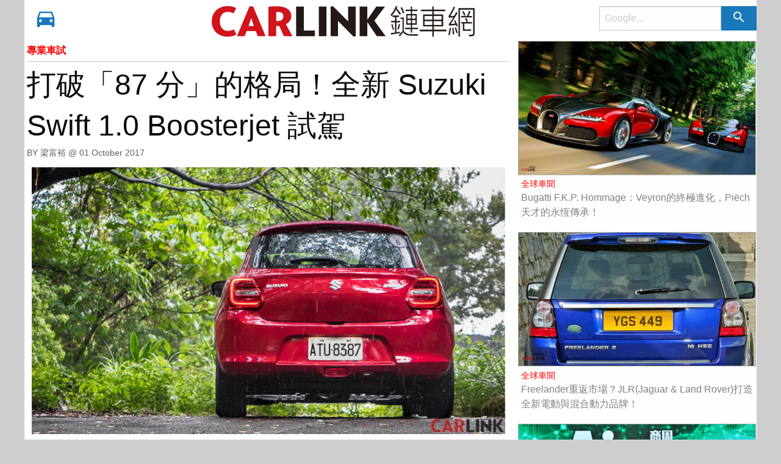

--- FILE ---
content_type: text/html; charset=utf-8
request_url: https://imgs.lian-car.com/articles/read/24611.html
body_size: 12931
content:
<!DOCTYPE html>
<html>
	<head>
		<meta charset="utf-8" />
	  <meta http-equiv="x-ua-compatible" content="ie=edge">
	  <meta name="viewport" content="width=device-width, initial-scale=1.0" />

    
    <title>打破「87 分」的格局！全新 Suzuki Swift 1.0 Boosterjet 試駕 - CARLINK鏈車網</title>
    

		<!-- FAVICON setting -->
		<link href="/favicon.ico" rel="shortcut icon"/>
		<link rel="apple-touch-icon" sizes="114x114" href="/favicons/apple-touch-icon.png">
		<link rel="icon" type="image/png" href="/favicons/favicon-32x32.png" sizes="32x32">
		<link rel="icon" type="image/png" href="/favicons/favicon-16x16.png" sizes="16x16">
		<link rel="manifest" href="/favicons/manifest.json">
		<link rel="mask-icon" href="/favicons/safari-pinned-tab.svg" color="#5bbad5">
    <meta name="theme-color" content="#ffffff">

    
    <link rel="canonical" href="https://www.lian-car.com/articles/read/24611.html">
    

    <meta name="robots" content="max-image-preview:large">
		
    <meta name="keywords" content="汽車,交通,新聞,影音,媒體,新聞,賽車"/>
    <meta property="og:locale" content="zh_TW" />
    <meta property="og:site_name" content="CARLINK鏈車網"/>
    <meta property="og:image:width" content="1000"/>
    <meta property="og:image:height" content="1000"/>
    <meta property="article:section" content="汽車">

    
      <meta property="og:type" content="website" />
      
      
      <meta property="og:title" content="打破「87 分」的格局！全新 Suzuki Swift 1.0 Boosterjet 試駕" />
      <meta property="og:url" content="https://www.lian-car.com/articles/read/24611.html" />
      <meta property="og:image"       content="https://imgs.lian-car.com/images/uploaded/IMG20171001180852I44414U2336.jpg" />
      
      
      <meta property="og:description" content="潮動的造型、燃油的經濟性、充分的安全性、符合基本需求的空間，這些是絕大多數迷你車和小型車主的理性訴求。如果真要多一點感性，那我會希望底盤紮實一點、操控反應精準一點，至於動力表現嘛……畢竟市井小民們又不是車頭上有天使的”Seafood ”，通常會選擇小車無非是圖其便利、省油和經濟性，又還能奢求引擎有幾" />
      <meta property="fb:app_id"      content="501524756717086" />
      <meta property="dable:item_id" content="24611"/>
      <meta property="dable:author" content="CARLINK鏈車網"/>
    

		<!-- Material Design -->
		<!-- <link rel="stylesheet" href="//fonts.googleapis.com/css?family=Roboto:300,400,500,700,400italic"> -->
		<!-- <link rel="stylesheet" href="//fonts.googleapis.com/icon?family=Material+Icons"> -->

		<!-- Font awesome -->
		<!-- <link rel="stylesheet" href="//maxcdn.bootstrapcdn.com/font-awesome/4.7.0/css/font-awesome.min.css"> -->

		<!-- Style -->
		<link rel="stylesheet" href="/stylesheets/front.styles.css?v=3.0.3"/>

    
    <script type="application/ld+json">
    {
      "@context": "https://schema.org",
      "@type": "NewsArticle",
      "headline": "打破「87 分」的格局！全新 Suzuki Swift 1.0 Boosterjet 試駕",
      "image": [
        "https://imgs.lian-car.com/images/uploaded/IMG20171001180852I44414U2336.jpg"
       ],
      "datePublished": "2017-10-01 17:58:33",
      "dateModified": "2017-10-02 20:15:36",
      "author": [{
          "@type": "Person",
          "name": "梁富裕"
        }]
    }
    </script>
    <script type="application/ld+json">
    {
      "@context": "https://schema.org",
      "@type": "BreadcrumbList",
      "itemListElement": [{
        "@type": "ListItem",
        "position": 1,
        "name": "CARLINK鏈車網",
        "item": "https://www.lian-car.com/"
      },{
        "@type": "ListItem",
        "position": 2,
        "name": "專業車試",
        "item": "https://www.lian-car.com/categories/index/386"
      },{
        "@type": "ListItem",
        "position": 3,
        "name": "打破「87 分」的格局！全新 Suzuki Swift 1.0 Boosterjet 試駕",
        "item": "https://www.lian-car.com/articles/read/24611.html"
      }]
    }
    </script>
    

    <!-- Google Tag Manager -->
    <script>(function(w,d,s,l,i){w[l]=w[l]||[];w[l].push({'gtm.start':
    new Date().getTime(),event:'gtm.js'});var f=d.getElementsByTagName(s)[0],
    j=d.createElement(s),dl=l!='dataLayer'?'&l='+l:'';j.async=true;j.src=
    'https://www.googletagmanager.com/gtm.js?id='+i+dl;f.parentNode.insertBefore(j,f);
    })(window,document,'script','dataLayer','GTM-W4SXLJTP');</script>
    <!-- End Google Tag Manager -->
    
		
	</head>
	<body>

	<div id="topmost-menu" class="title-bar hide" data-responsive-toggle="main-menu" data-hide-for="medium">
    
    <!--<button id="test_atrget" class="menu-icon title-bar-menu-button" type="button" data-toggle="top-small-menu-placeholder"></button>-->

	<ul class="small-nav-bar dropdown menu nav navbar-nav show-for-small-only" data-dropdown-menu data-responsive-menu="drilldown medium-dropdown" style="width: 10%; float: left;">
	  <li>
	    <a href="#" class="" style="padding: .8rem 1.2rem .7rem .4rem; font-size: 1.4rem;">
	      	<i class="fa fa-car"></i>
	    </a>
	    <ul id="top-menu-placeholder" class="menu vertical menu-holder"></ul>
	  </li>
	</ul>

  <div class="title-bar-title" style="width: 90%">
  	<a href="/" style="display: inline-block; float: left; font-size: 2rem; font-weight: 900; margin-right: 0.5rem; width: 45%;">
      <!--<span style="color: red;">CAR</span><span style="color: black;">LINK</span>-->
      <img width="285" height="50" src="/images/logo-left.gif?v=1.1">
    </a>
  	<form method="get" action="https://www.google.com.sg/search">
      <input type="hidden" name="sitesearch" value="www.lian-car.com"/>
      <ul class="menu float-right search-bar-menu nav navbar-nav" style="width: 50%; float: right !important; margin-top: 0.2rem;">
        <li>
          <div class="input-group menu">
            <input class="input-group-field" type="search" name="q" placeholder="Google..." />
            <div class="input-group-button">
              <button type="submit" class="button"><i class="material-icons">search</i></button>
            </div>
          </div>
        </li>
      </ul>
    </form>
  </div>
</div>

<nav class="top-bar" id="main-menu">
  <div class="top-bar-left">
    <ul class="dropdown menu nav navbar-nav" data-dropdown-menu data-responsive-menu="drilldown medium-dropdown" style="width: 20%; float: left;">
      <li>
        <a href="#" class="hide-for-small-only">
          <i class="material-icons bigger-car">directions_car</i>
        </a>
        <ul id="top-menu-placeholder" class="menu vertical menu-holder"></ul>
      </li>
    </ul>

    <a href="/" class="hide-for-small-only" style="display: inline-block; float: right; font-size: 2rem; padding-top: 0.5rem; font-weight: 900; margin-right: 0.5rem;">
      <!--<span style="color: red;">CAR</span><span style="color: black;">LINK</span>-->
      <img width="285" height="50" src="/images/logo-left.gif?v=1.1" style="max-height: 50px; min-height: 50px;">
    </a>
  </div>

  <div class="top-bar-right hide-for-small-only">
  	<a href="/" class="hide-for-medium-only" style="display: inline-block; width: 50%; float: left; font-size: 2rem; padding-top: 0.5rem; font-weight: 900; color: black;">
      <!--<span> 鏈車網 </span>-->
      <img width="138" height="50" src="/images/logo-right.gif?v=1.1" style="max-height: 50px; min-height: 50px;">
    </a>
    <form method="get" action="https://www.google.com.sg/search">
      <input type="hidden" name="sitesearch" value="www.lian-car.com"/>
      <ul class="menu float-right search-bar-menu nav navbar-nav">
        <li>
          <div class="input-group menu">
            <input class="input-group-field" type="search" name="q" placeholder="Google..." />
            <div class="input-group-button">
              <button type="submit" class="button"><i class="material-icons">search</i></button>
            </div>
          </div>
        </li>
      </ul>
    </form>
  </div>
</nav>

<div class="row">
	
	<!-- aritcle content -->
	<div class="small-12 medium-8 float-left">
		<article id="ArticleContentContainer">
			<header>
				<p class="category-title" style="margin-bottom: .3rem;">
					<a href="/categories/index/386" style="">
						專業車試
					</a>
				</p>
				<hr/>
				<h1 class="page-title">
					打破「87 分」的格局！全新 Suzuki Swift 1.0 Boosterjet 試駕
					<a id="ArticleTitleAnchor">&nbsp;</a>
				</h1>
				<div class="entry-meta">
					<span class="author">
						BY 梁富裕  
						@ <time datetime="Sun Oct 01 2017 17:58:33 GMT+0800 (CST)">
							01 October 2017					
						  </time>				
					</span>
				</div>
			</header>
			<div class="entry-content indented" >
        
				<p><img src="https://imgs.lian-car.com/images/uploaded/IMG20171001180852I44414U2336.jpg" style="width: 800px;" /><br /></p><div><blockquote>潮動的造型、燃油的經濟性、充分的安全性、符合基本需求的空間，這些是絕大多數迷你車和小型車主的理性訴求。如果真要多一點感性，那我會希望底盤紮實一點、操控反應精準一點，至於動力表現嘛……畢竟市井小民們又不是車頭上有天使的”Seafood ”，通常會選擇小車無非是圖其便利、省油和經濟性，又還能奢求引擎有幾個”匹”咧！？但在試完全新Swift 1.0之後，我開始明白…「87分」，其實可以再高！</blockquote></div><div><b>TEXT：梁富裕 Jason</b></div><div><b>PHOTO： 程志熙 Jasper</b></div><div><br /></div><div><img src="https://imgs.lian-car.com/images/uploaded/IMG20171001181344I59834U2336.jpg" style="width: 800px;" /><br /></div><div><br />時尚，在迷你車身上是個絕對重要的元素。回顧Swift歷年的熱銷因素，除了良好的油耗和妥善率之外，符合期待的時尚造型確實也為Suzuki延攬了更多的女性族群。眼前，新款Swift以更趨的立體的線條，勾勒出性能取向的霸氣車頭造型、車側肌腺搭配隱藏式C柱後門把手等視覺設計，再次挑弄迷你車的時尚新魅力！</div><div><br /></div><div><img src="https://imgs.lian-car.com/images/uploaded/IMG20171001181051I64290U2336.jpg" style="width: 799px;" /></div><div><br /></div><div><img src="https://imgs.lian-car.com/images/uploaded/IMG20171001181112I80479U2336.jpg" style="width: 799px;" /></div><div><br /></div><div><img src="https://imgs.lian-car.com/images/uploaded/IMG20171001181136I75690U2336.jpg" style="width: 799px;" /><br /><b><br />時尚跑格車艙，加質也加量！</b></div><div><br />進入車內，還來不及審視新車多了什麼配備，目光就已經先被帥氣的平底式類賽車方向盤所吸引，不僅握感出色，還配了置換檔撥片，當下已讓人”覺得熱血”! 而全車以「圓」為主軸的空調按鍵、出風口和儀錶在搭配大膽的白色飾板後，也讓車艙同樣呈現著個性玩味的時尚氛圍，整體質感也明顯比前代車款出色許多。</div><div><br /></div><div>除了熱血和時尚，全新Swift也配置六氣囊、ABS、ESP電子車身穩定系統、EBD剎車力道分配’系統、BA剎車輔助系統、HAA斜坡起步輔助控制和TPMS胎壓偵測器，為這款小車架構出頗為完善的主、被動安全條件。</div><div><br /></div><div><img src="https://imgs.lian-car.com/images/uploaded/IMG20171001181015I32781U2336.jpg" style="width: 800px;" /></div><div><br /></div><div class="marco-container"><img src="https://imgs.lian-car.com/images/uploaded/IMG20171001181226I41045U2336.jpg" class="marco-photos half-marco-photo" /><img src="https://imgs.lian-car.com/images/uploaded/IMG20171001181226I94684U2336.jpg" class="marco-photos half-marco-photo" /></div><div><br /></div><div>新車的車身降低了15mm、寬了40mm，而雖然車長短了10mm，但新造型在視覺上卻更具動感大氣，甚至軸距還增長了20mm，行李廂也多出些許的胃納量，在搭配後座椅墊高度的降低，其實已帶來更加餘裕的乘坐空間，也更精進了”小車不小”的設計理概念。</div><div><br /></div><div><img src="https://imgs.lian-car.com/images/uploaded/IMG20171001181254I66422U2336.jpg" style="width: 800px;" /></div><div><br /></div><div><img src="https://imgs.lian-car.com/images/uploaded/IMG20171001181315I75896U2336.jpg" style="width: 799px;" /></div><div><br /></div><div><img src="https://imgs.lian-car.com/images/uploaded/IMG20171001181327I85966U2336.jpg" style="width: 799px;" /><br /><b><br />三缸小排量渦輪，連續時間噴發！</b></div><div><br />這代Swift首次植入代號「K10C」的1.0升三缸Boosterjet渦輪增壓引擎，當然也用上和Blano、Ignis所共享全新開發、可兼顧輕量化與高剛性的「HEARTECT」平台，同時對於操控、油耗和乘坐空間都有所助益。</div><div><br /></div><div><img src="https://imgs.lian-car.com/images/uploaded/IMG20171001181511I41878U2336.jpg" style="width: 799px;" /></div><div><br /></div><div><img src="https://imgs.lian-car.com/images/uploaded/IMG20171001181535I39359U2336.jpg" style="width: 800px;" /><br /></div><div><br />先前，其實已在Blano身上見識過這具引擎和HEARTECT底盤平台的實力，表現頗令人印象深刻。但這回，全新Swift竟然再將車重減下70公斤，來到現行的940公斤。儘管排氣量小，但是有了缸內直噴渦輪增壓系統的挹注可獲得111hp/5000rpm最大馬力與16.3kgm/1500~4000rpm的最大扭力(相當於1.5升自然進氣引擎的水準)，單看這項數字或許不是太誘人，但對應不到1噸的車重，行走江湖肯定十分輕鬆。</div><div><br /></div><div><img src="https://imgs.lian-car.com/images/uploaded/IMG20171001181555I46545U2336.jpg" style="width: 800px;" /></div><div><br /></div><div><img src="https://imgs.lian-car.com/images/uploaded/IMG20171001181609I60608U2336.jpg" style="width: 800px;" /><br /></div><div><br />儘管早有份這臆測和心理準備，試駕當下，我還是驚訝了…油門反應不僅在低速輕快，帶入中高速域更像隻「咬走魚的貓」似的一路昂首直奔時速百公里！過程中，這份加速反應若說線性其實算是保守了，反而像是有些”倒曲線”地扶搖直上，超乎預期中近似1.5升NA引擎的表現，只能說除了訝異，如此”連續時間噴發”的輕快力道也相當令人滿意! 搭配在彎中清晰的路感和堪稱精準的指向性，也讓全新Swift散發著「妙馳駕馭、熱血禪心」的行走魅力，也許更得Seafood讚嘆啊！</div><div><br /></div><div><img src="https://imgs.lian-car.com/images/uploaded/IMG20171001181627I16141U2336.jpg" style="width: 799px;" /></div><div><br /></div><div><img src="https://imgs.lian-car.com/images/uploaded/IMG20171001181639I81289U2336.jpg" style="width: 800px;" /><br /><br />而在整個試駕過程中，六速自排變速箱的換檔速度和品質都頗具水準，搭配換檔撥片的使用也帶來更多駕馭樂趣。不過，較可惜的是為了確保變速箱使用壽命，系統所容許的換檔(轉速)空間略顯吝嗇，而對應這份絕對充沛的動力輸出，給變速箱嚴苛一點的保護似乎也是理所當然。</div><div><br /></div><div><img src="https://imgs.lian-car.com/images/uploaded/IMG20171001181654I28713U2336.jpg" style="width: 800px;" /></div><div><br /></div><div><img src="https://imgs.lian-car.com/images/uploaded/IMG20171001181724I72450U2336.jpg" style="width: 800px;" /><br /><br />全新第四代Swift在HEARTECT底盤平台所架構出的輕量化和更高強度的車體結構，搭配小排量渦輪引擎的加持，讓它在動力、油耗、操控和空間上都有更精進的表現。搭配包含六氣囊、EPS等主被動安全配備，甚至還有體貼女性車主的車外照明系統，若再加上低稅金優勢，整體CP值顯然深具魅力。就這類小型車/迷你車的標準而言，Suzuki Swift 1.0從動力以至整體表現確實已打破既定格局，相當值得列入買家的口袋名單之中！</div><div><br /></div><div><img src="https://imgs.lian-car.com/images/uploaded/IMG20171001181748I29410U2336.jpg" style="width: 800px;" /></div><div><br /></div><div><img src="https://imgs.lian-car.com/images/uploaded/IMG20171001181759I79071U2336.jpg" style="width: 799px;" /></div><div><br /></div><div><img src="https://imgs.lian-car.com/images/uploaded/IMG20171001181822I15339U2336.jpg" style="width: 799px;" /></div><div><br /></div><div><img src="https://imgs.lian-car.com/images/uploaded/IMG20171001181838I39204U2336.jpg" style="width: 799px;" /></div><div><br /></div><div><img src="https://imgs.lian-car.com/images/uploaded/IMG20171001181909I53239U2336.jpg" style="width: 800px;" /><br /></div><p><br /></p>
			</div>
      

      
      <div>
        <img class="thumbnail img-lazy-load ratio-item-img" src="/images/user2337.jpg" />
      </div>
      

      

		</article>

		<hr>

		<!--<script async src="//pagead2.googlesyndication.com/pagead/js/adsbygoogle.js"></script>-->
		<ins class="adsbygoogle"
		     style="display:block"
		     data-ad-format="fluid"
		     data-ad-layout-key="-8u+3l-l7+8f+1cu"
		     data-ad-client="ca-pub-3563701183656156"
		     data-ad-slot="2200472727"></ins>
		<script>
		     setTimeout(function(){
		     	if(typeof window.adsbygoogle !== undefined){
		     		(adsbygoogle = window.adsbygoogle || []).push({});
		     	}
		     }, 1500);
		</script>

		<footer class="row article-footer">
			<h5>延伸閱讀<h5>
			
				
					<div class="small-12 medium-4 float-left cate-card footer-same-cate-articles-smaller">
						<div class="card">
							<a href="/articles/read/22033.html">
								<img class="thumbnail img-lazy-load ratio-item-img" data-original="https://images.lian-car.com/files/lian-car/1050331%20octavia/DSC02336.JPG" />
								<div class="card-section">
									<a class="side-bar-news-cate" href="/categories/index/386">
										專業車試
									</a>
									<a href="/articles/read/22033.html">
										SKODA の野望！OCTAVIA 1.4 TFSI 金門試駕
									</a>
								</div>
							</a>
						</div>
					</div>
				
					<div class="small-12 medium-4 float-left cate-card footer-same-cate-articles-smaller">
						<div class="card">
							<a href="/articles/read/31159.html">
								<img class="thumbnail img-lazy-load ratio-item-img" data-original="https://imgs.lian-car.com/images/uploaded/IMG20200226013025I60650U2346.jpg" />
								<div class="card-section">
									<a class="side-bar-news-cate" href="/categories/index/386">
										專業車試
									</a>
									<a href="/articles/read/31159.html">
										這台車古意勾系載ŠKODA  SCALA  1.0T 豪華動能版
									</a>
								</div>
							</a>
						</div>
					</div>
				
					<div class="small-12 medium-4 float-left cate-card footer-same-cate-articles-smaller">
						<div class="card">
							<a href="/articles/read/29454.html">
								<img class="thumbnail img-lazy-load ratio-item-img" data-original="https://imgs.lian-car.com/images/uploaded/IMG20190805134738I23257U2346.jpg" />
								<div class="card-section">
									<a class="side-bar-news-cate" href="/categories/index/386">
										專業車試
									</a>
									<a href="/articles/read/29454.html">
										用兩百萬元買Mercedes-Benz B200會是一個好選擇嗎？
									</a>
								</div>
							</a>
						</div>
					</div>
				
					<div class="small-12 medium-4 float-left cate-card footer-same-cate-articles-smaller">
						<div class="card">
							<a href="/articles/read/35937.html">
								<img class="thumbnail img-lazy-load ratio-item-img" data-original="https://imgs.lian-car.com/images/uploaded/IMG20220322162349I93752U2348.jpg" />
								<div class="card-section">
									<a class="side-bar-news-cate" href="/categories/index/386">
										專業車試
									</a>
									<a href="/articles/read/35937.html">
										誰說精品不能講究CP值？RANGE ROVER Evoque Bronze Collection
									</a>
								</div>
							</a>
						</div>
					</div>
				
					<div class="small-12 medium-4 float-left cate-card footer-same-cate-articles-smaller">
						<div class="card">
							<a href="/articles/read/39865.html">
								<img class="thumbnail img-lazy-load ratio-item-img" data-original="https://imgs.lian-car.com/images/uploaded/IMG20250513102728I92358U2349.jpg" />
								<div class="card-section">
									<a class="side-bar-news-cate" href="/categories/index/386">
										專業車試
									</a>
									<a href="/articles/read/39865.html">
										面面俱到。電動時代Mini Countryman E的全面進化
									</a>
								</div>
							</a>
						</div>
					</div>
				
					<div class="small-12 medium-4 float-left cate-card footer-same-cate-articles-smaller">
						<div class="card">
							<a href="/articles/read/27715.html">
								<img class="thumbnail img-lazy-load ratio-item-img" data-original="https://imgs.lian-car.com/images/uploaded/IMG20181212222759I78286U2345.jpg" />
								<div class="card-section">
									<a class="side-bar-news-cate" href="/categories/index/386">
										專業車試
									</a>
									<a href="/articles/read/27715.html">
										中流砥柱再創高峰，新世代BMW 3 Series葡萄牙試駕（上）
									</a>
								</div>
							</a>
						</div>
					</div>
				
					<div class="small-12 medium-4 float-left cate-card footer-same-cate-articles-smaller">
						<div class="card">
							<a href="/articles/read/25132.html">
								<img class="thumbnail img-lazy-load ratio-item-img" data-original="https://imgs.lian-car.com/images/uploaded/IMG20171225215900I11889U2342.jpg" />
								<div class="card-section">
									<a class="side-bar-news-cate" href="/categories/index/386">
										專業車試
									</a>
									<a href="/articles/read/25132.html">
										有什麼新東西？全新BMW X3 xDrive 30i試駕
									</a>
								</div>
							</a>
						</div>
					</div>
				
					<div class="small-12 medium-4 float-left cate-card footer-same-cate-articles-smaller">
						<div class="card">
							<a href="/articles/read/40590.html">
								<img class="thumbnail img-lazy-load ratio-item-img" data-original="https://imgs.lian-car.com/images/uploaded/IMG20251003174616I61384U2351.jpg" />
								<div class="card-section">
									<a class="side-bar-news-cate" href="/categories/index/386">
										專業車試
									</a>
									<a href="/articles/read/40590.html">
										『影片』睽違18年的Alfa Romeo回來了！可否有一拼雙B的實力？影片有答案.....
									</a>
								</div>
							</a>
						</div>
					</div>
				
					<div class="small-12 medium-4 float-left cate-card footer-same-cate-articles-smaller">
						<div class="card">
							<a href="/articles/read/37932.html">
								<img class="thumbnail img-lazy-load ratio-item-img" data-original="https://imgs.lian-car.com/images/uploaded/IMG20240130122105I64309U2349.jpg" />
								<div class="card-section">
									<a class="side-bar-news-cate" href="/categories/index/386">
										專業車試
									</a>
									<a href="/articles/read/37932.html">
										Volvo C40 Recharge提供了充足的衝刺力、抓地力和恰到好處的炫目與實用。還有駕駛樂趣嗎？
									</a>
								</div>
							</a>
						</div>
					</div>
				
					<div class="small-12 medium-4 float-left cate-card footer-same-cate-articles-smaller">
						<div class="card">
							<a href="/articles/read/24428.html">
								<img class="thumbnail img-lazy-load ratio-item-img" data-original="https://imgs.lian-car.com/images/uploaded/IMG20170904104743I90713U9.jpg" />
								<div class="card-section">
									<a class="side-bar-news-cate" href="/categories/index/386">
										專業車試
									</a>
									<a href="/articles/read/24428.html">
										為旅行而生，BMW 530i Touring M Sport 試駕
									</a>
								</div>
							</a>
						</div>
					</div>
				
					<div class="small-12 medium-4 float-left cate-card footer-same-cate-articles-smaller">
						<div class="card">
							<a href="/articles/read/29567.html">
								<img class="thumbnail img-lazy-load ratio-item-img" data-original="https://imgs.lian-car.com/images/uploaded/IMG20190826120129I75736U866.jpg" />
								<div class="card-section">
									<a class="side-bar-news-cate" href="/categories/index/386">
										專業車試
									</a>
									<a href="/articles/read/29567.html">
										【搶試】更自信的居家男。NISSAN ALTIMA 2.0T「賽道試駕」
									</a>
								</div>
							</a>
						</div>
					</div>
				
					<div class="small-12 medium-4 float-left cate-card footer-same-cate-articles-smaller">
						<div class="card">
							<a href="/articles/read/25968.html">
								<img class="thumbnail img-lazy-load ratio-item-img" data-original="https://imgs.lian-car.com/images/uploaded/IMG20180516023925I50802U2336.jpg" />
								<div class="card-section">
									<a class="side-bar-news-cate" href="/categories/index/386">
										專業車試
									</a>
									<a href="/articles/read/25968.html">
										更帥更安全！KIA CARENS GO帥特仕版｜CARLINK熱門速報No.21 20180516
									</a>
								</div>
							</a>
						</div>
					</div>
				
			 
		</footer>
	</div>

	<!-- side bar content -->
	<div class="small-12 medium-4 float-left side-bar">
		
			
				<div class="cate-card">
					<div class="card">
						<a href="/articles/read/41349.html">
							<img class="thumbnail ratio-item-img" src="https://imgs.lian-car.com/images/uploaded/IMG20260123143539I83164U2349.jpg" />
							<div class="card-section">
								<a class="side-bar-news-cate" href="/categories/index/383">
									全球車聞
								</a>
								<a href="/articles/read/41349.html">
									Bugatti F.K.P. Hommage：Veyron的終極進化，Piëch天才的永恆傳承！
								</a>
							</div>
						</a>
					</div>
				</div>

				

			
				<div class="cate-card">
					<div class="card">
						<a href="/articles/read/41346.html">
							<img class="thumbnail ratio-item-img" src="https://imgs.lian-car.com/images/uploaded/IMG20260123133037I14989U2349.jpg" />
							<div class="card-section">
								<a class="side-bar-news-cate" href="/categories/index/383">
									全球車聞
								</a>
								<a href="/articles/read/41346.html">
									Freelander重返市場？JLR(Jaguar & Land Rover)打造全新電動與混合動力品牌！
								</a>
							</div>
						</a>
					</div>
				</div>

				

			
				<div class="cate-card">
					<div class="card">
						<a href="/articles/read/41344.html">
							<img class="thumbnail ratio-item-img" src="https://imgs.lian-car.com/images/uploaded/IMG20260123125459I61810U2349.jpg" />
							<div class="card-section">
								<a class="side-bar-news-cate" href="/categories/index/384">
									台灣車事
								</a>
								<a href="/articles/read/41344.html">
									和泰汽車獲商業周刊2026年『AI創新百強』汽車產業最高殊榮銀質獎！
								</a>
							</div>
						</a>
					</div>
				</div>

				

			
				<div class="cate-card">
					<div class="card">
						<a href="/articles/read/41342.html">
							<img class="thumbnail ratio-item-img" src="https://imgs.lian-car.com/images/uploaded/IMG20260123105752I11876U2349.jpg" />
							<div class="card-section">
								<a class="side-bar-news-cate" href="/categories/index/383">
									全球車聞
								</a>
								<a href="/articles/read/41342.html">
									參賽只為了贏！Ford攜手Red Bull劍指2026 F1世界冠軍。Ford雙SUV試駕即抽國際賽車體驗。
								</a>
							</div>
						</a>
					</div>
				</div>

				

			
				<div class="cate-card">
					<div class="card">
						<a href="/articles/read/41340.html">
							<img class="thumbnail ratio-item-img" src="https://imgs.lian-car.com/images/uploaded/IMG20260123103222I17463U2350.jpg" />
							<div class="card-section">
								<a class="side-bar-news-cate" href="/categories/index/384">
									台灣車事
								</a>
								<a href="/articles/read/41340.html">
									Lean3微型電動三輪車為何要賣台幣31.8萬？同為日本研發設計的e-NEO只要台幣17.6萬！
								</a>
							</div>
						</a>
					</div>
				</div>

				

			
				<div class="cate-card">
					<div class="card">
						<a href="/articles/read/41339.html">
							<img class="thumbnail ratio-item-img" src="https://imgs.lian-car.com/images/uploaded/IMG20260123102636I15505U2349.jpg" />
							<div class="card-section">
								<a class="side-bar-news-cate" href="/categories/index/384">
									台灣車事
								</a>
								<a href="/articles/read/41339.html">
									25項世界紀錄概念車、全亞洲首度市區道路亮相：Concept AMG GT XX 快閃松菸文創園區！
								</a>
							</div>
						</a>
					</div>
				</div>

				

			
				<div class="cate-card">
					<div class="card">
						<a href="/articles/read/41338.html">
							<img class="thumbnail ratio-item-img" src="https://imgs.lian-car.com/images/uploaded/IMG20260123091814I12736U2350.jpg" />
							<div class="card-section">
								<a class="side-bar-news-cate" href="/categories/index/383">
									全球車聞
								</a>
								<a href="/articles/read/41338.html">
									1月19日發表｜Mercedes-Benz S-Class小改款將配置發光水箱罩、加熱安全帶｜無所不用其極
								</a>
							</div>
						</a>
					</div>
				</div>

				

			
				<div class="cate-card">
					<div class="card">
						<a href="/articles/read/41336.html">
							<img class="thumbnail ratio-item-img" src="https://imgs.lian-car.com/images/uploaded/IMG20260122173400I77204U2349.jpg" />
							<div class="card-section">
								<a class="side-bar-news-cate" href="/categories/index/383">
									全球車聞
								</a>
								<a href="/articles/read/41336.html">
									柏林全球首演：Audi Revolut F1車隊正式亮相！
								</a>
							</div>
						</a>
					</div>
				</div>

				

			
				<div class="cate-card">
					<div class="card">
						<a href="/articles/read/41335.html">
							<img class="thumbnail ratio-item-img" src="https://imgs.lian-car.com/images/uploaded/IMG20260122171216I89675U2349.jpg" />
							<div class="card-section">
								<a class="side-bar-news-cate" href="/categories/index/384">
									台灣車事
								</a>
								<a href="/articles/read/41335.html">
									以全年掛牌數22,900輛、穩居2025年台灣市場歐系豪車領導地位是他！
								</a>
							</div>
						</a>
					</div>
				</div>

				

			
				<div class="cate-card">
					<div class="card">
						<a href="/articles/read/41334.html">
							<img class="thumbnail ratio-item-img" src="https://imgs.lian-car.com/images/uploaded/IMG20260122170728I53860U2349.jpg" />
							<div class="card-section">
								<a class="side-bar-news-cate" href="/categories/index/384">
									台灣車事
								</a>
								<a href="/articles/read/41334.html">
									為中台灣地區帶來便利完整一站式購車與售後服務體驗，TAIWAN SUZUKI彰化所展開試營運。
								</a>
							</div>
						</a>
					</div>
				</div>

				

			
				<div class="cate-card">
					<div class="card">
						<a href="/articles/read/41331.html">
							<img class="thumbnail ratio-item-img" src="https://imgs.lian-car.com/images/uploaded/IMG20260122155819I33978U2350.jpg" />
							<div class="card-section">
								<a class="side-bar-news-cate" href="/categories/index/389">
									車與生活
								</a>
								<a href="/articles/read/41331.html">
									便攜式移動廁所 Cresana X1露營神器！特殊鋁膜封裝、自動打包、無臭抗菌防蚊蠅
								</a>
							</div>
						</a>
					</div>
				</div>

				

			
				<div class="cate-card">
					<div class="card">
						<a href="/articles/read/41329.html">
							<img class="thumbnail ratio-item-img" src="https://imgs.lian-car.com/images/uploaded/IMG20260122151339I30542U2350.jpg" />
							<div class="card-section">
								<a class="side-bar-news-cate" href="/categories/index/383">
									全球車聞
								</a>
								<a href="/articles/read/41329.html">
									Volkswagen ID.4或將改名ID. Tiguan？內外大幅進化、功率破300匹、續航力破550km
								</a>
							</div>
						</a>
					</div>
				</div>

				

			
				<div class="cate-card">
					<div class="card">
						<a href="/articles/read/41325.html">
							<img class="thumbnail ratio-item-img" src="https://imgs.lian-car.com/images/uploaded/IMG20260122101503I71534U2349.jpg" />
							<div class="card-section">
								<a class="side-bar-news-cate" href="/categories/index/383">
									全球車聞
								</a>
								<a href="/articles/read/41325.html">
									顛覆純電時代的變革者，The All New Volvo EX60開創豪華中型電動休旅新巔峰！
								</a>
							</div>
						</a>
					</div>
				</div>

				

			
				<div class="cate-card">
					<div class="card">
						<a href="/articles/read/41323.html">
							<img class="thumbnail ratio-item-img" src="https://imgs.lian-car.com/images/uploaded/IMG20260121172416I15653U2349.jpg" />
							<div class="card-section">
								<a class="side-bar-news-cate" href="/categories/index/386">
									專業車試
								</a>
								<a href="/articles/read/41323.html">
									當環保遇上奢華，瑞典人給出了最優雅的答案！新一代Volvo XC90 T8  Ultra
								</a>
							</div>
						</a>
					</div>
				</div>

				

			
				<div class="cate-card">
					<div class="card">
						<a href="/articles/read/41322.html">
							<img class="thumbnail ratio-item-img" src="https://imgs.lian-car.com/images/uploaded/IMG20260121171520I67139U2350.jpg" />
							<div class="card-section">
								<a class="side-bar-news-cate" href="/categories/index/389">
									車與生活
								</a>
								<a href="/articles/read/41322.html">
									不一定需要、但絕對很想要！Suzuki Jimny官方授權折疊凳升級版 限量1000件
								</a>
							</div>
						</a>
					</div>
				</div>

				

			
				<div class="cate-card">
					<div class="card">
						<a href="/articles/read/41316.html">
							<img class="thumbnail ratio-item-img" src="https://imgs.lian-car.com/images/uploaded/IMG20260121131547I11421U2349.jpg" />
							<div class="card-section">
								<a class="side-bar-news-cate" href="/categories/index/383">
									全球車聞
								</a>
								<a href="/articles/read/41316.html">
									橫掃2026達卡拉力賽，DEFENDER RALLY首度參戰即奪冠締造歷史紀錄。
								</a>
							</div>
						</a>
					</div>
				</div>

				

			
				<div class="cate-card">
					<div class="card">
						<a href="/articles/read/41313.html">
							<img class="thumbnail ratio-item-img" src="https://imgs.lian-car.com/images/uploaded/IMG20260121115230I93731U2349.jpg" />
							<div class="card-section">
								<a class="side-bar-news-cate" href="/categories/index/384">
									台灣車事
								</a>
								<a href="/articles/read/41313.html">
									Kia Select原廠精選中古車展，逾25台主管配車/試乘車展示，最高享逾70萬禮遇！
								</a>
							</div>
						</a>
					</div>
				</div>

				

			
				<div class="cate-card">
					<div class="card">
						<a href="/articles/read/41312.html">
							<img class="thumbnail ratio-item-img" src="https://imgs.lian-car.com/images/uploaded/IMG20260121114128I35180U2349.jpg" />
							<div class="card-section">
								<a class="side-bar-news-cate" href="/categories/index/384">
									台灣車事
								</a>
								<a href="/articles/read/41312.html">
									車美仕2025年海外市場表現亮眼，合併營收142億元再創新高！
								</a>
							</div>
						</a>
					</div>
				</div>

				

			
				<div class="cate-card">
					<div class="card">
						<a href="/articles/read/41311.html">
							<img class="thumbnail ratio-item-img" src="https://imgs.lian-car.com/images/uploaded/IMG20260121091933I22306U2350.jpg" />
							<div class="card-section">
								<a class="side-bar-news-cate" href="/categories/index/391">
									科技新知
								</a>
								<a href="/articles/read/41311.html">
									Ford發表新一代整合式車用電腦、自主研發、效能提升五倍、體積縮小一半
								</a>
							</div>
						</a>
					</div>
				</div>

				

			
				<div class="cate-card">
					<div class="card">
						<a href="/articles/read/41304.html">
							<img class="thumbnail ratio-item-img" src="https://imgs.lian-car.com/images/uploaded/IMG20260120172637I68342U2350.jpg" />
							<div class="card-section">
								<a class="side-bar-news-cate" href="/categories/index/391">
									科技新知
								</a>
								<a href="/articles/read/41304.html">
									BorgWarner博格華納將在日本首次發布「五合一」電動車整合式驅動模組
								</a>
							</div>
						</a>
					</div>
				</div>

				

			
				<div class="cate-card">
					<div class="card">
						<a href="/articles/read/41300.html">
							<img class="thumbnail ratio-item-img" src="https://imgs.lian-car.com/images/uploaded/IMG20260120164031I79959U2350.jpg" />
							<div class="card-section">
								<a class="side-bar-news-cate" href="/categories/index/383">
									全球車聞
								</a>
								<a href="/articles/read/41300.html">
									這不是真的賽車、但真的很像賽車！Honda Fit不只二次小改款、還有大尾翼的改裝概念車！
								</a>
							</div>
						</a>
					</div>
				</div>

				

			
				<div class="cate-card">
					<div class="card">
						<a href="/articles/read/41299.html">
							<img class="thumbnail ratio-item-img" src="https://imgs.lian-car.com/images/uploaded/IMG20260120163946I72345U2349.jpg" />
							<div class="card-section">
								<a class="side-bar-news-cate" href="/categories/index/383">
									全球車聞
								</a>
								<a href="/articles/read/41299.html">
									Škoda躍升歐洲第三大、全球交車破百萬，Octavia與Kodiaq車系穩居全球銷售主力！
								</a>
							</div>
						</a>
					</div>
				</div>

				

			
				<div class="cate-card">
					<div class="card">
						<a href="/articles/read/41298.html">
							<img class="thumbnail ratio-item-img" src="https://imgs.lian-car.com/images/uploaded/IMG20260120162826I42720U2349.png" />
							<div class="card-section">
								<a class="side-bar-news-cate" href="/categories/index/383">
									全球車聞
								</a>
								<a href="/articles/read/41298.html">
									儘管面臨諸多挑戰，Lamborghini仍創下2025年全球交付達10,747輛量新紀錄。
								</a>
							</div>
						</a>
					</div>
				</div>

				

			
				<div class="cate-card">
					<div class="card">
						<a href="/articles/read/41295.html">
							<img class="thumbnail ratio-item-img" src="https://imgs.lian-car.com/images/uploaded/IMG20260120144637I79343U2350.jpg" />
							<div class="card-section">
								<a class="side-bar-news-cate" href="/categories/index/383">
									全球車聞
								</a>
								<a href="/articles/read/41295.html">
									馬力非關鍵、空力套件與「買不到」才是精髓！Giulia Quadrifoglio Luna Rossa發表前售罄！
								</a>
							</div>
						</a>
					</div>
				</div>

				

			
				<div class="cate-card">
					<div class="card">
						<a href="/articles/read/41291.html">
							<img class="thumbnail ratio-item-img" src="https://imgs.lian-car.com/images/uploaded/IMG20260120141104I67854U2350.jpg" />
							<div class="card-section">
								<a class="side-bar-news-cate" href="/categories/index/383">
									全球車聞
								</a>
								<a href="/articles/read/41291.html">
									Google Gemini人工智慧+NVIDIA晶片《Volvo EX60》人性互動+智能電動1月21日全球首發
								</a>
							</div>
						</a>
					</div>
				</div>

				

			
				<div class="cate-card">
					<div class="card">
						<a href="/articles/read/41284.html">
							<img class="thumbnail ratio-item-img" src="https://imgs.lian-car.com/images/uploaded/IMG20260120115724I94710U2349.jpg" />
							<div class="card-section">
								<a class="side-bar-news-cate" href="/categories/index/383">
									全球車聞
								</a>
								<a href="/articles/read/41284.html">
									TOYOTA GAZOO Racing宣布回歸初衷，將以「GAZOO Racing」之名持續傳承造車理念！
								</a>
							</div>
						</a>
					</div>
				</div>

				

			
				<div class="cate-card">
					<div class="card">
						<a href="/articles/read/41281.html">
							<img class="thumbnail ratio-item-img" src="https://imgs.lian-car.com/images/uploaded/IMG20260119234011I90993U2351.jpg" />
							<div class="card-section">
								<a class="side-bar-news-cate" href="/categories/index/386">
									專業車試
								</a>
								<a href="/articles/read/41281.html">
									『影片』全新Toyota RAV4 3種風格炸裂來襲！從104萬豪華版到139萬GR Sport，接單已破5000
								</a>
							</div>
						</a>
					</div>
				</div>

				

			
				<div class="cate-card">
					<div class="card">
						<a href="/articles/read/41279.html">
							<img class="thumbnail ratio-item-img" src="https://imgs.lian-car.com/images/uploaded/IMG20260119163029I28570U2350.jpg" />
							<div class="card-section">
								<a class="side-bar-news-cate" href="/categories/index/384">
									台灣車事
								</a>
								<a href="/articles/read/41279.html">
									大改款都快問世了！中國廣汽本田為何還要推二度小改Fit？台幣30萬還有動力終身保固？
								</a>
							</div>
						</a>
					</div>
				</div>

				

			
				<div class="cate-card">
					<div class="card">
						<a href="/articles/read/41275.html">
							<img class="thumbnail ratio-item-img" src="https://imgs.lian-car.com/images/uploaded/IMG20260119154020I78501U2349.jpg" />
							<div class="card-section">
								<a class="side-bar-news-cate" href="/categories/index/384">
									台灣車事
								</a>
								<a href="/articles/read/41275.html">
									以冷冽山峰之美，詮釋傳統與未來交會的義式奢華：Maserati Grecale Cristallo 特別版！
								</a>
							</div>
						</a>
					</div>
				</div>

				

			
				<div class="cate-card">
					<div class="card">
						<a href="/articles/read/41273.html">
							<img class="thumbnail ratio-item-img" src="https://imgs.lian-car.com/images/uploaded/IMG20260119131945I65835U2349.jpg" />
							<div class="card-section">
								<a class="side-bar-news-cate" href="/categories/index/388">
									改裝市場
								</a>
								<a href="/articles/read/41273.html">
									對力量、速度與操控的極致追求，POTENZA Adrenalin RE005運動街胎首登帥領全台！
								</a>
							</div>
						</a>
					</div>
				</div>

				

			
				<div class="cate-card">
					<div class="card">
						<a href="/articles/read/41272.html">
							<img class="thumbnail ratio-item-img" src="https://imgs.lian-car.com/images/uploaded/IMG20260119131206I85845U2349.jpg" />
							<div class="card-section">
								<a class="side-bar-news-cate" href="/categories/index/384">
									台灣車事
								</a>
								<a href="/articles/read/41272.html">
									福斯商旅Caddy Maxi福祉車銷售首次破百台，新春入主Caddy車系即刻享最高15萬元優惠！
								</a>
							</div>
						</a>
					</div>
				</div>

				

			
				<div class="cate-card">
					<div class="card">
						<a href="/articles/read/41271.html">
							<img class="thumbnail ratio-item-img" src="https://imgs.lian-car.com/images/uploaded/IMG20260119120528I96585U2349.jpg" />
							<div class="card-section">
								<a class="side-bar-news-cate" href="/categories/index/384">
									台灣車事
								</a>
								<a href="/articles/read/41271.html">
									全面再進化，The Golf GTI 冰影純粹版熱血登場，入手價自 147.8 萬元起！
								</a>
							</div>
						</a>
					</div>
				</div>

				

			
				<div class="cate-card">
					<div class="card">
						<a href="/articles/read/41270.html">
							<img class="thumbnail ratio-item-img" src="https://imgs.lian-car.com/images/uploaded/IMG20260119115148I39262U2349.jpg" />
							<div class="card-section">
								<a class="side-bar-news-cate" href="/categories/index/389">
									車與生活
								</a>
								<a href="/articles/read/41270.html">
									突破30億點！和泰集團點數經濟、共享移動、智慧旅遊三箭齊發，全台最強MaaS移動生活圈。
								</a>
							</div>
						</a>
					</div>
				</div>

				

			
				<div class="cate-card">
					<div class="card">
						<a href="/articles/read/41269.html">
							<img class="thumbnail ratio-item-img" src="https://imgs.lian-car.com/images/uploaded/IMG20260119114127I10473U2349.jpg" />
							<div class="card-section">
								<a class="side-bar-news-cate" href="/categories/index/384">
									台灣車事
								</a>
								<a href="/articles/read/41269.html">
									Kia正式啟用新北土城服務廠，以書香與咖啡香，打造近400坪Kia車主專屬休憩空間！
								</a>
							</div>
						</a>
					</div>
				</div>

				

			
				<div class="cate-card">
					<div class="card">
						<a href="/articles/read/41268.html">
							<img class="thumbnail ratio-item-img" src="https://imgs.lian-car.com/images/uploaded/IMG20260119113436I13296U2349.jpg" />
							<div class="card-section">
								<a class="side-bar-news-cate" href="/categories/index/383">
									全球車聞
								</a>
								<a href="/articles/read/41268.html">
									保時捷2025年全球交付279,449部跑車、下滑約10%，台灣級距市佔率小幅提升！
								</a>
							</div>
						</a>
					</div>
				</div>

				

			
				<div class="cate-card">
					<div class="card">
						<a href="/articles/read/41267.html">
							<img class="thumbnail ratio-item-img" src="https://imgs.lian-car.com/images/uploaded/IMG20260119112559I12427U2349.jpg" />
							<div class="card-section">
								<a class="side-bar-news-cate" href="/categories/index/384">
									台灣車事
								</a>
								<a href="/articles/read/41267.html">
									TAIWAN SUZUKI攜手TOMICA 55週年，帶您走進童年回憶的玩具盒！
								</a>
							</div>
						</a>
					</div>
				</div>

				

			
				<div class="cate-card">
					<div class="card">
						<a href="/articles/read/41266.html">
							<img class="thumbnail ratio-item-img" src="https://imgs.lian-car.com/images/uploaded/IMG20260119111324I66703U2349.jpg" />
							<div class="card-section">
								<a class="side-bar-news-cate" href="/categories/index/384">
									台灣車事
								</a>
								<a href="/articles/read/41266.html">
									景氣回穩與政策延續帶動買氣，和泰汽車展望2026年總市場預估上看44萬台！
								</a>
							</div>
						</a>
					</div>
				</div>

				

			
				<div class="cate-card">
					<div class="card">
						<a href="/articles/read/41265.html">
							<img class="thumbnail ratio-item-img" src="https://imgs.lian-car.com/images/uploaded/IMG20260119090651I73237U2350.jpg" />
							<div class="card-section">
								<a class="side-bar-news-cate" href="/categories/index/383">
									全球車聞
								</a>
								<a href="/articles/read/41265.html">
									Honda Base Station未來主義露營拖車、一般轎車即可拖行、可供四人露營、仍在概念階段
								</a>
							</div>
						</a>
					</div>
				</div>

				

			
				<div class="cate-card">
					<div class="card">
						<a href="/articles/read/41261.html">
							<img class="thumbnail ratio-item-img" src="https://imgs.lian-car.com/images/uploaded/IMG20260116164133I86488U2349.jpg" />
							<div class="card-section">
								<a class="side-bar-news-cate" href="/categories/index/384">
									台灣車事
								</a>
								<a href="/articles/read/41261.html">
									豪華C級距車系新進化，2026年式A6 TFSI 200 kW quattro S line車型346萬元起啟動接單！
								</a>
							</div>
						</a>
					</div>
				</div>

				

			
				<div class="cate-card">
					<div class="card">
						<a href="/articles/read/41260.html">
							<img class="thumbnail ratio-item-img" src="https://imgs.lian-car.com/images/uploaded/IMG20260116162747I25521U2349.jpg" />
							<div class="card-section">
								<a class="side-bar-news-cate" href="/categories/index/384">
									台灣車事
								</a>
								<a href="/articles/read/41260.html">
									連續五年稱霸3.5噸級貨車市場，Hyundai Porter II能載、耐用、便利，成為台灣頭家首選！
								</a>
							</div>
						</a>
					</div>
				</div>

				

			
		 
	</div>

</div>

		
		
			
			<div class="row menu-centered footer-bar">
    <ul class="menu">
        <li><a href="/articles/read/21852.html" title="">關於鏈車網</a></li>
        <li><a href="/articles/read/21853.html" title="">廣告合作事項</a></li>
        <li><a href="/articles/read/21854.html" title="">著作權聲明</a></li>
        <li><a href="/articles/read/21856.html" title="">隱私權政策</a></li>
        <li><a href="/articles/read/21857.html" title="">我也要投稿</a></li> 
    </ul>

    <div class="text-center copyright">
        ©2026 by <a href="/">lian-car.com</a>. 
        All Right Reserved. 
    <div>
</div>

		

		

		<input type="hidden" id="layout_ipt" value=""/>
		<input type="hidden" id="share_url" value="https://www.lian-car.comarticles" />
		<input type="hidden" id="is_desktop" value="1" />
		<input type="hidden" id="is_mobile" value="0" />

		<script src="/javascripts/tree.min.js?v=1.0" defer></script>
		<script src="/javascripts/psv.min.js?v=1.0" defer></script>
		<script src="/javascripts/jquery.min.js?v=1.0" defer></script>
		<script src="/javascripts/front.libs.min.js?v=1.8.8" defer></script>
		<script src="/javascripts/front.actions.min.js?v=2.0.7" defer></script>

		

<style type="text/css">
.lian-share-wrapper{position:fixed}.lian-share-wrapper-bottom{width:100%;bottom:0;z-index: 100;}.lian-share-wrapper-left{width:50px;left:0;top:30%}.lian-share-wrapper a{display:inline-block;position:relative;font-size:26px;color:#fff!important;padding:12px 0;line-height:1em;text-align:center}.lian-share-wrapper .text{position:absolute;display:block;width:100%;bottom:1px;font-size:10px;line-height:10px}.lian-share-wrapper-left .hide-desktop{display:none}
</style>



		<!-- Google AdSense -->
		<script async src="//pagead2.googlesyndication.com/pagead/js/adsbygoogle.js"></script>
		<script>
		    (adsbygoogle = window.adsbygoogle || []).push({
		        google_ad_client: "ca-pub-3563701183656156",
		        enable_page_level_ads: true
		    });
		</script>
		<!-- EO Google AdSense -->

		<!-- Begin comScore Tag -->
    <script>
    var _comscore = _comscore || [];
    _comscore.push({ c1: "2", c2: "21230308" });
    (function() {
       var s = document.createElement("script"), el = document.getElementsByTagName("script")[0]; s.async = true;
       s.src = (document.location.protocol == "https:" ? "https://sb" : "http://b") + ".scorecardresearch.com/beacon.js";
       el.parentNode.insertBefore(s, el);
     })();
    </script>
    <noscript>
       <img src="http://b.scorecardresearch.com/p?c1=2&c2=21230308&cv=2.0&cj=1" />
    </noscript>
    <!-- End comScore Tag -->
		
		<!-- Start Alexa Certify Javascript -->
		<script type="text/javascript">
			_atrk_opts = { atrk_acct:"/MWGm1akGFL1bm", domain:"lian-car.com",dynamic: true};
			(function() { var as = document.createElement('script'); as.type = 'text/javascript'; as.async = true; as.src = "https://d31qbv1cthcecs.cloudfront.net/atrk.js"; var s = document.getElementsByTagName('script')[0];s.parentNode.insertBefore(as, s); })();
		</script>
		<noscript><img src="https://d5nxst8fruw4z.cloudfront.net/atrk.gif?account=/MWGm1akGFL1bm" style="display:none" height="1" width="1" alt="" /></noscript>
		<!-- End Alexa Certify Javascript -->


    <!-- Google Tag Manager (noscript) -->
    <noscript><iframe src="https://www.googletagmanager.com/ns.html?id=GTM-W4SXLJTP"
    height="0" width="0" style="display:none;visibility:hidden"></iframe></noscript>
    <!-- End Google Tag Manager (noscript) -->


	</body>
</html>

--- FILE ---
content_type: text/html; charset=utf-8
request_url: https://www.google.com/recaptcha/api2/aframe
body_size: 269
content:
<!DOCTYPE HTML><html><head><meta http-equiv="content-type" content="text/html; charset=UTF-8"></head><body><script nonce="hkxnV_A-xvX47MwJH5lV0g">/** Anti-fraud and anti-abuse applications only. See google.com/recaptcha */ try{var clients={'sodar':'https://pagead2.googlesyndication.com/pagead/sodar?'};window.addEventListener("message",function(a){try{if(a.source===window.parent){var b=JSON.parse(a.data);var c=clients[b['id']];if(c){var d=document.createElement('img');d.src=c+b['params']+'&rc='+(localStorage.getItem("rc::a")?sessionStorage.getItem("rc::b"):"");window.document.body.appendChild(d);sessionStorage.setItem("rc::e",parseInt(sessionStorage.getItem("rc::e")||0)+1);localStorage.setItem("rc::h",'1769247836288');}}}catch(b){}});window.parent.postMessage("_grecaptcha_ready", "*");}catch(b){}</script></body></html>

--- FILE ---
content_type: text/plain
request_url: https://www.google-analytics.com/j/collect?v=1&_v=j102&a=1419228900&t=pageview&_s=1&dl=https%3A%2F%2Fimgs.lian-car.com%2Farticles%2Fread%2F24611.html&ul=en-us%40posix&dt=%E6%89%93%E7%A0%B4%E3%80%8C87%20%E5%88%86%E3%80%8D%E7%9A%84%E6%A0%BC%E5%B1%80%EF%BC%81%E5%85%A8%E6%96%B0%20Suzuki%20Swift%201.0%20Boosterjet%20%E8%A9%A6%E9%A7%95%20-%20CARLINK%E9%8F%88%E8%BB%8A%E7%B6%B2&sr=1280x720&vp=1280x720&_u=IEBAAEABAAAAACAAI~&jid=1601742577&gjid=338689855&cid=1547958211.1769247835&tid=UA-7656955-5&_gid=2062993570.1769247835&_r=1&_slc=1&z=426716420
body_size: -451
content:
2,cG-01X19VSKV9